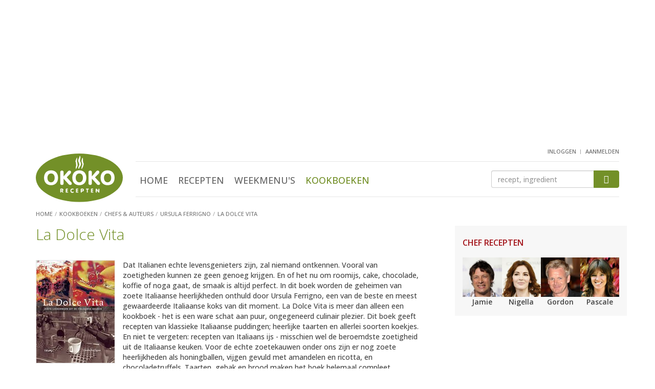

--- FILE ---
content_type: text/html; Charset=utf-8
request_url: https://www.okokorecepten.nl/kookboeken/chefs-auteurs/ursula-ferrigno/la-dolce-vita
body_size: 7398
content:
<!DOCTYPE html>
<html lang="nl">
<head>
  <meta charset="utf-8">
  <meta http-equiv="X-UA-Compatible" content="IE=EmulateIE7; IE=EmulateIE9">
  <meta http-equiv="Content-Type" content="text/html; charset=utf-8">
  <meta http-equiv="content-language" content="nl">
  <meta name="viewport" content="width=device-width, initial-scale=1.0, maximum-scale=1.0, user-scalable=no">

  <!-- Basic meta tags -->
  <title>La Dolce Vita - kookboeken - okoko recepten</title>
  <meta name="description" content="La Dolce Vita: een heerlijk kookboek van Ursula Ferrigno, inclusief een voorproefje van 5 online recepten - okoko recepten">
  <meta name="keywords" content="kookboek">
  <meta name="robots" content="index, follow">

  <!-- Social info -->
  <link rel="apple-touch-icon" sizes="180x180" href="/i/elements/favicons/apple-touch-icon.png">
  <link rel="icon" type="image/png" sizes="32x32" href="/i/elements/favicons/favicon-32x32.png">
  <link rel="icon" type="image/png" sizes="16x16" href="/i/elements/favicons/favicon-16x16.png">
  <link rel="manifest" href="/manifest.json">
  <link rel="mask-icon" href="/i/elements/favicons/safari-pinned-tab.svg" color="#5bbad5">
  <link rel="shortcut icon" href="/i/elements/favicons/favicon.ico">
  <meta name="msapplication-config" content="/i/elements/favicons/browserconfig.xml">
  <meta name="theme-color" content="#ffffff">

  <link type="text/plain" rel="author" href="//www.okokorecepten.nl/humans.txt">
  <meta name="web_author" content="Spellbound Internet Solutions, www.spellbound.nl">

  <style>img{border:0}.clearfix:after,.container:after,.menu,.row:after{clear:both}html{font-family:sans-serif;-ms-text-size-adjust:100%;-webkit-text-size-adjust:100%}article,aside,header,main,nav,section{display:block}section{margin-top:0;margin-bottom:0}a{background-color:transparent}img{vertical-align:middle}button,input{color:inherit;font:inherit;margin:0}button{overflow:visible}button{text-transform:none}.btn-primary,h2{text-transform:uppercase}button{-webkit-appearance:button}button::-moz-focus-inner,input::-moz-focus-inner{border:0;padding:0}h1{margin-top:0;margin-bottom:0}.list-inline,.list-unstyled{padding-left:0;list-style:none}.btn,.form-control{background-image:none}*,:after,:before{-webkit-box-sizing:border-box;-moz-box-sizing:border-box;box-sizing:border-box}html{font-size:10px}body{margin:0;font-family:"Open Sans",Arial,sans-serif;font-size:16px;line-height:1.45;color:#444;background-color:#fff;font-weight:500}button,input{font-family:inherit;font-size:inherit;line-height:inherit}h1,h2,h3{font-family:inherit;font-weight:500;line-height:1.1;color:#739028}h1{font-size:30px;font-weight:300}h2,h3{margin-top:20px}.page h1{margin-bottom:10px}h2{margin-bottom:5px;font-size:16px;font-weight:600}h3{margin-bottom:10px;font-size:18px;font-weight:500}p{margin:0 0 12px}@media (min-width:768px){body{font-size:14px}.container{width:750px}}ul{margin-top:0;margin-bottom:10px}.list-inline{margin-left:-5px}.container{margin-right:auto;margin-left:auto}.list-inline>li{display:inline-block;padding-left:5px;padding-right:5px}.container{padding-left:15px;padding-right:15px}@media (min-width:992px){body{font-size:14px}.container{width:970px}}@media (min-width:1200px){.container{width:1170px}}.row{margin-left:-15px;margin-right:-15px}.col-md-10,.col-md-2,.col-sm2-3,.col-xs-12,.col-xs-4,.col-xs-6,.col-xs-8{position:relative;min-height:1px;padding-left:15px;padding-right:15px}.col-xs-12,.col-xs-4,.col-xs-6,.col-xs-8{float:left}.col-xs-12{width:100%}.col-xs-8{width:66.66666667%}.col-xs-6{width:50%}.col-xs-4{width:33.33333333%}@media (min-width:374px){.col-sm2-3{float:left}.col-sm2-3{width:25%}}@media (min-width:992px){.col-md-10,.col-md-2{float:left}.col-md-10{width:83.33333333%}.col-md-2{width:16.66666667%}}.btn{vertical-align:middle}.form-control{display:block;width:100%;height:34px;padding:6px 12px;font-size:14px;line-height:1.42857143;color:#555;background-color:#fff;border:1px solid #ccc;border-radius:4px;-webkit-box-shadow:inset 0 1px 1px rgba(0,0,0,.075);box-shadow:inset 0 1px 1px rgba(0,0,0,.075)}.form-control::-moz-placeholder{color:#999;opacity:1}.form-control:-ms-input-placeholder{color:#999}.form-control::-webkit-input-placeholder{color:#999}.form-control::-ms-expand{border:0;background-color:transparent}.btn{text-align:center;padding:6px 12px;font-weight:400}.btn{display:inline-block;margin-bottom:0;-ms-touch-action:manipulation;touch-action:manipulation;border:1px solid transparent;white-space:nowrap;font-size:14px;line-height:1.42857143;border-radius:4px}.btn-primary{color:#fff;padding:10px 20px;background-color:#739028;border-color:#739028;font-weight:700}.clearfix:after,.clearfix:before,.container:after,.container:before,.row:after,.row:before{content:" ";display:table}.visible-sm,.visible-xs{display:none!important}@-ms-viewport{width:device-width}@media (max-width:767px){.visible-xs{display:block!important}}@media (min-width:768px) and (max-width:991px){.visible-sm{display:block!important}}@font-face{font-family:icomoon;src:url(/includes/fonts/icomoon.ttf?ug8j2x) format('truetype'),url(/includes/fonts/icomoon.woff?ug8j2x) format('woff'),url(/includes/fonts/icomoon.svg?ug8j2x#icomoon) format('svg');font-weight:400;font-style:normal}.headerwrapper{margin-bottom:20px;background-color:#f7f7f7;border:1px solid #e5e5e5;border-width:0 0 1px}.content{padding-bottom:100px}.content,aside.sidebar{display:block;min-height:1px}@media (min-width:768px){.content,aside.sidebar{position:relative;min-height:1px}.content{float:left;width:364px;margin-right:50px;padding-bottom:50px}aside.sidebar{float:right;width:336px}}@media (min-width:992px){.content{width:584px}}@media (min-width:1200px){.content{width:784px}}.hdr{padding-bottom:4px}.logo{width:87px;margin-top:10px}.user{float:right;margin-top:-5px;margin-right:15px;margin-bottom:5px}@media (min-width:992px){.headerwrapper{min-height:182px;margin-bottom:0;background-color:#fff;border-width:0}header{padding-bottom:0}.logo{width:140px;margin-top:17px}}@media (min-width:1200px){.logo{width:170px;margin-top:10px}}.menus{float:right;margin-top:9px;margin-bottom:0}.menus li:not(:first-child){margin-left:15px}.menus li:last-child{padding-top:6px}.btn-mobile-nav{width:32px;width:42px;height:40px;padding:0;border-radius:6px}.mobile-nav-bar{display:block;margin-top:6px;height:4px;border-radius:2px;background-color:#a8a8a8}.menu{overflow:hidden;max-height:0;margin-top:0;padding-top:0;text-align:center}.menu ul{margin-top:25px;margin-left:0}.menu li{display:block;margin:0 15px;padding:18px 0}.menu .active a{color:#739028}.menu a{font-size:24px;color:#666;text-transform:uppercase}@media (min-width:992px){.menu,.menu ul{margin-top:0;margin-bottom:0}.btn-mobile-nav{display:none}.menu{position:static;display:inline-block;clear:none;padding-top:0;max-height:800px}.menu-zoeken{margin-top:0;border-top:1px solid #e6e6e6;border-bottom:1px solid #e6e6e6}.menu li{display:inline-block;margin:0 8px;padding:23px 0 14px}.menu li:last-child{margin-right:0}.menu a{font-size:18px;font-weight:500}}.menu-user,.zoeken{clear:both;overflow:hidden;text-align:center}.btn-menu-user:before{font-family:icomoon!important;font-size:36px;color:#a8a8a8;content:"\e902"}.menu-user{max-height:0;margin-top:0;padding-top:0}.menu-user ul{margin-top:25px;margin-left:0}.menu-user li{display:block;text-align:center;margin:0 15px;padding:18px 0}.menu-user li:first-child{margin-left:0}.menu-user a{font-size:24px;color:#666;text-transform:uppercase}@media (min-width:992px){.btn-menu-user{display:none}.menu-user{display:inline-block;float:right;height:25px;max-height:25px}.menu-user ul{margin-top:0;margin-bottom:0}.menu-user li{display:inline-block;margin:0;padding:0}.menu-user li:not(:first-child):before{display:inline-block;padding-right:7px;padding-left:2px;padding-top:4px;vertical-align:top;font-size:9px;color:#999;content:"|"}.menu-user a{padding:0;font-size:11px}}.btn-zoek,.zoeken input{height:39px;margin-top:30px;margin-bottom:20px}.btn-zoek:before,.btn-zoeken:before{content:"\e901";font-family:icomoon!important}.btn-zoeken:before{font-size:36px;color:#a8a8a8}.zoeken{max-height:0;padding-top:0}.zoeken input{float:left;width:80%;border-width:1px 0 1px 1px;border-radius:4px 0 0 4px}.btn-zoek{float:right;width:20%;padding-top:8px;padding-right:0;padding-left:0;border-radius:0 4px 4px 0}.btn-zoek:before{font-size:16px;color:#fff}@media (min-width:992px){.zoeken{clear:none;float:right;width:175px;max-height:100px;margin-top:17px}.btn-zoek,.zoeken input{height:34px;margin-top:0;margin-bottom:0}.btn-zoek{padding-top:5px}}@media (min-width:1200px){.zoeken{width:250px}}.breadcrumbs{margin-top:12px}.breadcrumbs li{display:inline-block}.breadcrumbs a,.breadcrumbs li{font-size:11px;color:#757575;font-weight:500;text-transform:uppercase}.breadcrumbs li:not(:first-child):before{display:inline-block;padding-right:5px;padding-left:0;color:#a7a7a7;content:"/"}.sidebar h2{margin-top:15px;color:#a31319}.sidebar-block{margin-bottom:20px;padding-top:10px;padding-right:15px;padding-left:15px;background-color:#f7f7f7;border:1px solid #e5e5e5;border-width:1px 0}.sidebar-block-fb{margin-bottom:15px;padding-top:0;background-color:#fff;border-width:0;text-align:center}@media (min-width:768px){.sidebar-block{border-width:0}.sidebar-block-fb{padding-right:0;padding-left:0}}.content img,aside.sidebar img{display:block;max-width:100%;height:auto}a{color:#739028;text-decoration:underline}.list-okoko a,header a{text-decoration:none}.list-okoko .meer{text-decoration:underline}a h3{text-decoration:none}.imgs-pull-left img{clear:both;float:left!important;margin-right:15px;border:1px solid #e5e5e5}.list-uitgebreid li:not(:last-child){border-bottom:1px solid #e5e5e5}.list-uitgebreid li{margin-bottom:20px;padding-bottom:10px;overflow:auto}.list-uitgebreid img{margin-bottom:20px}.list-uitgebreid p{margin-left:87px}.list-chefs img{margin-right:auto;margin-left:auto}.list-chefs a p{color:#444;font-weight:700}.list-chefs ul{margin-bottom:0}.list-chefs li{padding-bottom:5px;text-align:center}.block-books{padding-bottom:10px}.list-chefs img{border:1px solid #e5e5e5}.list-chefs h2{margin-bottom:20px}.block-books ul{margin-top:20px;margin-bottom:0}.block-books li,.block-books li:not(:last-child){margin-bottom:0;border-width:0}.block-books li:last-child{padding-bottom:0}.block-books a h3{color:#444}.block-books h3{margin-top:0;margin-bottom:5px;font-size:15px;font-weight:700}.block-books p a{color:#a31319}@media (min-width:992px){.list-chefs ul{margin-right:0;margin-left:0}.list-chefs li{padding-right:0;padding-left:0}.list-chefs img{border:0}}.score-nr{padding-left:5px}.story h2:not(:first-child){clear:both;margin-top:22px}.okoko-ad{text-align:center}.okoko-ad{clear:both;display:block;margin:20px auto;padding:0;overflow:hidden}.okoko-ad:before{content:" ";display:table}.okoko-ad:after{clear:both}.ad-2{margin-top:0;margin-bottom:20px}.ad-15{display:none;margin-top:5px;margin-bottom:10px}@media (min-width:768px){.ad-15{display:block}}.list-chefs a p{padding-top:0;padding-bottom:0}.recept-basics{text-align:center}.recept-basics img{max-width:100%;border:1px solid #e5e5e5;margin:6px auto 18px}@media (min-width:440px){.recept-basics img{max-width:400px}}.recept-basics ul{padding-left:0;list-style:none;margin-left:-5px;margin-bottom:7px}.recept-basics ul:first-of-type{margin-top:0;margin-bottom:0}.recept-basics li{display:inline-block;padding-right:0}.recept-basics li:not(:first-child):before{content:"\25CF";font-size:14px;color:#c6c6c6;padding-left:2px;padding-right:7px}.list-ingredienten{list-style:none;padding:0;margin:0}.list-ingredienten li{padding-left:20px}.list-ingredienten li:before{display:inline-block;width:20px;margin-left:-20px;content:"\25CF";font-size:12px;line-height:18px;color:#c6c6c6}@media (min-width:660px) AND (max-width:767px),(min-width:992px){.list-ingredienten-splitted{float:left;width:50%}.list-ingredienten-splitted-1{padding-right:15px}.list-ingredienten-splitted-2{padding-left:15px}.list-ingredienten-splitted:after{content:'';display:block;clear:both;margin-bottom:37px}}.ad-40,.ad-41,.ad-43{min-height:240px}@media screen and (min-width:768px){.ad-40,.ad-41,.ad-43{min-height:250px}}</style>


    <!-- Open Graph -->
  <meta property="og:title" content="La Dolce Vita - kookboeken - okoko recepten">
  <meta property="og:type" content="article">
  <meta property="og:url" content="https://www.okokorecepten.nl/kookboeken//chefs-auteurs/ursula-ferrigno/la-dolce-vita">
  <meta property="og:image" content="https://www.okokorecepten.nl/i/books/2008/cover-la-dolce-vita-gr.jpg">
  <meta property="og:description" content="La Dolce Vita: een heerlijk kookboek van Ursula Ferrigno, inclusief een voorproefje van 5 online recepten - okoko recepten">
  <meta property="og:site_name" content="okoko recepten">

  <!-- Twitter Card data -->
  <meta name="twitter:card" content="summary">
  <meta name="twitter:url" content="https://www.okokorecepten.nl/kookboeken//chefs-auteurs/ursula-ferrigno/la-dolce-vita">
  <meta name="twitter:title" content="La Dolce Vita - kookboeken - okoko recepten">
  <meta name="twitter:description" content="La Dolce Vita: een heerlijk kookboek van Ursula Ferrigno, inclusief een voorproefje van 5 online recepten - okoko recepten">
  <meta name="twitter:image" content="https://www.okokorecepten.nl/i/books/2008/cover-la-dolce-vita-gr.jpg">

  <script async type="text/javascript" src="//mmcdn.nl/tags/okokorecepten.nl/general.js"></script>

<!-- Global site tag (gtag.js) - Google Analytics -->
  <script async src="https://www.googletagmanager.com/gtag/js?id=G-K7V0G4JH70"></script>
  <script>
    window.dataLayer = window.dataLayer || [];
    function gtag(){dataLayer.push(arguments);}
    gtag('js', new Date());

    gtag('config', 'G-K7V0G4JH70');
  </script>


</head>

<body>

  <!-- Header -->
  <div class="headerwrapper">
    <div class="container">

<div class="okoko-ad ad-40"><div align="center"><div id="banner4" class="semilo-ad" data-desktop-size="970x250 970x500 970x90 728x90" data-tablet-size="728x90" data-zone="Overigepagina/Header" data-lazy="false"></div></div></div>

      <header class="row hdr">

        <div class="col-xs-4 col-md-2">
          <a href="/"><img src="/i/elements/logo-okokorecepten.svg" class="logo"></a>
        </div>

        <div class="col-xs-8 visible-xs visible-sm mobilenav">
          <ul class="list-inline menus">
            <li class="btn-menu-user"></li>
            <li class="btn-zoeken"></li>
            <li class="btn-mobile-nav">
              <span class="mobile-nav-bar"></span>
              <span class="mobile-nav-bar"></span>
              <span class="mobile-nav-bar"></span>
            </li>
          </ul>
        </div>

        <div class="user">
          <!-- Header : user menu -->
            <nav class="menu-user">
              <ul class="list-inline">
                <li><a href="/leden/inloggen" title="inloggen">inloggen</a></li>
                <li><a href="/leden/aanmelden" title="aanmelden">aanmelden</a></li>
              </ul>
            </nav>
          
        </div>

        <div class="col-xs-12 col-md-10">

          <div class="menu-zoeken">

            <!-- Header : main menu -->
            <nav class="menu">
              <ul class="list-inline">
                <li><a href="/" title="Home">Home</a></li>
                <li><a href="/recept/" title="Recepten">Recepten</a></li>
                <li><a href="/weekmenu/" title="Weekmenu's">Weekmenu's</a></li>
                <li class="active"><a href="/kookboeken/" title="Kookboeken">Kookboeken</a></li>
              </ul>
            </nav>

            <!-- Header : zoeken -->
            <div class="zoeken">
              <form class="navbar-form" role="search" method="get" action="/zoeken">
                <input type="text" class="form-control" name="q" id="q" placeholder="recept, ingredient">
                <button type="submit" class="btn btn-primary btn-zoek"></button>
              </form>
            </div>

          </div>

        </div>

        
        <ul class="breadcrumbs">
          <li><a href="/"><span>Home</span></a></li>
          <li><a href="/kookboeken/"><span>Kookboeken</span></a></li>
          <li><a href="/kookboeken/chefs-auteurs/"><span>Chefs & auteurs</span></a></li>
          <li><a href="/kookboeken/chefs-auteurs/ursula-ferrigno/"><span>ursula ferrigno</span></a></li>
          <li><a href="/kookboeken/chefs-auteurs/ursula-ferrigno/la-dolce-vita"><span>La Dolce Vita</span></a></li>
        </ul>

      </header>

    </div>
  </div>




  <div class="container">

    <div id="banner9" class="semilo-ad" data-desktop-size="300x250 336x280 300x600 336x600 160x600 120x600" data-zone="Overigepagina/Sticky_Left" data-lazy="false" data-sticky="true" data-sticky-side="left" data-sticky-offset="0" data-sticky-top="60" data-sticky-padding="20"></div>
    

    <div class="row">

      <main class="content page">
        <article>

            
          <header class="col-xs-12">
            <h1>La Dolce Vita</h1>
          </header>
          
          <section class="col-xs-12 imgs-pull-left kookboek">
            <img src="/i/books/2008/cover-la-dolce-vita-gr.jpg">
            <p>Dat Italianen echte levensgenieters zijn, zal niemand ontkennen. Vooral van zoetigheden kunnen ze geen genoeg krijgen. En of het nu om roomijs, cake, chocolade, koffie of noga gaat, de smaak is altijd perfect. In dit boek worden de geheimen van zoete Italiaanse heerlijkheden onthuld door Ursula Ferrigno, een van de beste en meest gewaardeerde Italiaanse koks van dit moment. La Dolce Vita is meer dan alleen een kookboek - het is een ware schat aan puur, ongegeneerd culinair plezier. Dit boek geeft recepten van klassieke Italiaanse puddingen; heerlijke taarten en allerlei soorten koekjes. En niet te vergeten: recepten van Italiaans ijs - misschien wel de beroemdste zoetigheid uit de Italiaanse keuken. Voor de echte zoetekauwen onder ons zijn er nog zoete heerlijkheden als honingballen, vijgen gevuld met amandelen en ricotta, en chocoladetruffels. Taarten, gebak en brood maken het boek helemaal compleet.</p>
            <div class="row cb">
              <h2 class="col-sm-6 col-md-4">Auteur<span class="normal">Ursula Ferrigno</span></h2>
              <h2 class="col-sm-6 col-md-4">Uitgeverij<span><a href="http://www.tirionuitgevers.nl" target="_blank">Tirion Uitgevers</a></span></h2>
            </div>
            <ul class="boek-details">
              <li>Hardcover</li>
              <li>192 pagina's</li>
              <li>ISBN 9789043908009</li>
            </ul>
            <a href="http://partnerprogramma.bol.com/click/click?p=1&t=url&s=619&url=http%3A//www.bol.com/nl/p/nederlandse-boeken/la-dolce-vita/1001004002714577/index.html&f=TXL&name=La%20dolce%20vita" target="_blank"><button class="btn btn-primary btn-bestellen" href="#" role="button"><span class="icon-cart"></span>Bestel <em>dit kookboek </em>op bol.com</button></a>
          </section>
          
          <section class="col-xs-12">
            <h2>Voorproefjes uit dit kookboek</h2>
            <ul class="list-unstyled imgs-pull-left list-okoko list-compact">
              <li>
                <a href="/recept/toetjes/aardbeien/aardbeien-perziken-marsala-ursula-ferrigno">
                  <img src="/i/recepten/kookboeken/2008/la-dolce-vita/aardbeien-perziken-marsala-ursula-ferrigno-70.jpg">
                  <h4>Aardbeien en perziken in marsala van Ursula Ferrigno</h4>
                </a>
                <p><span>Vegetarisch, 10 min</span> <span class="score score-8"><i></i><i></i><i></i><i></i><i></i><i class="half"></i></span><span class="score-nr">8,0</span></p>
              </li>
              <li>
                <a href="/recept/toetjes/peer/gevulde-peren-chocoladesaus-ursula-ferrigno">
                  <img src="/i/recepten/kookboeken/2008/la-dolce-vita/gevulde-peren-chocoladesaus-ursula-ferrigno-70.jpg">
                  <h4>Gevulde peren met chocoladesaus van Ursula Ferrigno</h4>
                </a>
                <p><span>Vegetarisch, 90 min</span> <span class="score score-8"><i></i><i></i><i></i><i></i><i></i><i class="half"></i></span><span class="score-nr">8,0</span></p>
              </li>
              <li>
                <a href="/recept/bakrecepten/aardbeientaart/aardbeientaart-ursula-ferrigno">
                  <img src="/i/recepten/kookboeken/2008/la-dolce-vita/aardbeientaart-ursula-ferrigno-70.jpg">
                  <h4>Aardbeientaart van Ursula Ferrigno</h4>
                </a>
                <p><span>Vegetarisch, 45 min</span> <span class="score score-8"><i></i><i></i><i></i><i></i><i></i><i class="half"></i></span><span class="score-nr">8,0</span></p>
              </li>
              <li>
                <a href="/recept/toetjes/panna-cotta/panna-cotta-ursula-ferrigno">
                  <img src="/i/recepten/kookboeken/2008/la-dolce-vita/panna-cotta-ursula-ferrigno-70.jpg">
                  <h4>Panna cotta van Ursula Ferrigno</h4>
                </a>
                <p><span>Vegetarisch, 10 min</span> <span class="score score-8"><i></i><i></i><i></i><i></i><i></i><i class="half"></i></span><span class="score-nr">8,0</span></p>
              </li>
              <li>
                <a href="/recept/toetjes/ijs/citroenijs-ursula-ferrigno">
                  <img src="/i/recepten/kookboeken/2008/la-dolce-vita/citroenijs-ursula-ferrigno-70.jpg">
                  <h4>Citroenijs van Ursula Ferrigno</h4>
                </a>
                <p><span>Vegetarisch, 20 min</span> <span class="score score-8"><i></i><i></i><i></i><i></i><i></i><i class="half"></i></span><span class="score-nr">8,0</span></p>
              </li>
            </ul>
          </section>
          
          <div class="okoko-ad ad-52"><div align="center"><div id="outstream" class="semilo-ad" data-desktop-size="970x250 970x500 970x90 728x90" data-tablet-size="728x90" data-zone="Outstream" data-lazy="false"></div></div></div>
          
          <!-- Uitgebreide lijst -->
          <section class="col-xs-12">
            <h2>Alle Kookboeken van Ursula Ferrigno</h2>
            <ul class="list-unstyled imgs-pull-left list-okoko list-uitgebreid">
              <li>
                <a href="/kookboeken/keukens/italiaans/smaak-sicilie">
                  <img src="/i/books/2017/cover-smaak-van-sicilie-kl.jpg">
                  <h4>De smaak van Sicilië</h4>
                  <p class="auteur">Ursula Ferrigno</p></a>
                  <p>Ursula Ferrigno, schrijfster van onder meer de eerder verschenen bestsellers &#39;Trattoria&#39; en &#39;Itali&euml; Thuis&#39; dook in de geschiedenis en oorsprong van de Siciliaanse keuken en selecteerde de meest... <a href="/kookboeken/keukens/italiaans/smaak-sicilie" class="meer">bekijk 'De smaak van Sicilië'</a></p>
                </a>
              </li>
              <li>
                <a href="/kookboeken/thema-uitgaven/brood/pane-e-panini">
                  <img src="/i/books/2008/cover-pane-panini-kl.jpg">
                  <h4>Pane e Panini</h4>
                  <p class="auteur">Ursula Ferrigno</p></a>
                  <p>Veel mensen hebben nauwelijks tijd om zelf brood te bakken, terwijl het toch zo leuk is om bijvoorbeeld samen met de kinderen deeg te kneden en brood of pizza's te maken. Daarom heeft Ursula Ferrigno... <a href="/kookboeken/thema-uitgaven/brood/pane-e-panini" class="meer">bekijk 'Pane e Panini'</a></p>
                </a>
              </li>
              <li>
                <a href="/kookboeken/chefs-auteurs/ursula-ferrigno/la-dolce-vita">
                  <img src="/i/books/2008/cover-la-dolce-vita-kl.jpg">
                  <h4>La Dolce Vita</h4>
                  <p class="auteur">Ursula Ferrigno</p></a>
                  <p>Dat Italianen echte levensgenieters zijn, zal niemand ontkennen. Vooral van zoetigheden kunnen ze geen genoeg krijgen. En of het nu om roomijs, cake, chocolade, koffie of noga gaat, de smaak is altijd... <a href="/kookboeken/chefs-auteurs/ursula-ferrigno/la-dolce-vita" class="meer">bekijk 'La Dolce Vita'</a></p>
                </a>
              </li>
            </ul>
            <nav aria-label="Page navigation" class="page-nav">
              <div>
                <p>Kookboeken 1 t/m 3 van 3</p>
              </div>
            </nav>
          
          </section>

        </article>
        
      </main>


      <aside class="sidebar">

        <!-- Chef recepten -->
        <div class="sidebar-block list-okoko list-chefs">
          <h2>Chef recepten</h2>
          <ul class="list-unstyled row">
            <li class="col-xs-6 col-sm2-3">
              <a href="/recept/chefs/jamie-oliver/" title="Jamie Oliver">
                <img src="/i/recipegroups/groot/jamie-oliver-124.jpg">
                <p>Jamie</p>
              </a>
            </li>
            <li class="col-xs-6 col-sm2-3">
              <a href="/recept/chefs/nigella-lawson/" title="Nigella Lawson">
                <img src="/i/recipegroups/groot/nigella-lawson-124.jpg">
                <p>Nigella</p>
              </a>
            </li>
            <li class="col-xs-6 col-sm2-3">
              <a href="/recept/chefs/gordon-ramsay/" title="Gordon Ramsay">
                <img src="/i/recipegroups/groot/gordon-ramsay-124.jpg">
                <p>Gordon</p>
              </a>
            </li>
            <li class="col-xs-6 col-sm2-3">
              <a href="/recept/chefs/pascale-naessens/" title="Pascale Naessens">
                <img src="/i/recipegroups/groot/pascale-naessens-124.jpg">
                <p>Pascale</p>
              </a>
            </li>
          </ul>
        </div>
        <div class="okoko-ad ad-41"><div align="center"><div id="banner6" class="semilo-ad" data-desktop-size="300x250 300x600 336x280 336x600 160x600 120x600 300x1050" data-tablet-size="300x250 300x600 336x280 336x600 160x600 120x600" data-zone="Overigepagina/Sidebar_pos1" data-lazy="false"></div></div></div>
        
        <!-- Nieuwe kookboeken ... -->
        <div class="sidebar-block block-books">
          <h2>Nieuwe kookboeken</h2>
          <ul class="list-unstyled imgs-pull-left list-okoko list-uitgebreid">
            <li>
              <a href="/kookboeken/uitgevers/het-spectrum/broodjes-bouwen">
                <img src="/i/books/2026/cover-broodjes-bouwen-kl.jpg">
                <h3>Broodjes bouwen</h3>
              </a>
              <p>Broodjes bouwen! Iedereen die Soraya Riem volgt op diens socials, kent deze uitroep. Soraya begon de nu razend populaire #broodjebouwen, en inspireerde hiermee... <a href="/kookboeken/uitgevers/het-spectrum/broodjes-bouwen" class="meer">bekijk 'Broodjes bouwen'</a></p>
            </li>
            <li>
              <a href="/kookboeken/uitgevers/good-cook/nori-rice">
                <img src="/i/books/2026/cover-nori-rice-kl.jpg">
                <h3>Nori & Rice</h3>
              </a>
              <p>&#39;Nori &amp; Rice&#39; weerspiegelt de verfijning van de Aziatische keuken in een modern jasje. De recepten zijn voor twee personen, maar makkelijk op te schalen zodat je net zo... <a href="/kookboeken/uitgevers/good-cook/nori-rice" class="meer">bekijk 'Nori & Rice'</a></p>
            </li>
          </ul>
        </div>
        <div class="okoko-ad ad-42"><div align="center"><div id="banner7" class="semilo-ad" data-desktop-size="300x250 300x600 336x280 336x600 160x600 120x600" data-tablet-size="300x250 300x600 336x280 336x600 160x600 120x600" data-zone="Overigepagina/Sidebar_pos2" data-lazy="false"></div></div></div>
        
        <div class="okoko-ad ad-53"><div align="center"><div id="azerion_banner1" class="semilo-ad" data-desktop-size="300x250 300x600 336x280 336x600 160x600 120x600" data-tablet-size="300x250 300x600 336x280 336x600 160x600 120x600" data-zone="Allepagina/Sidebar_pos4" data-lazy="true"></div></div></div>

      </aside>

    </div>
 
    <div class="semilo-ad" data-mobile-size="320x100 320x50 300x100 300x50" data-zone="Overigepagina/Float" data-floating="true"></div>

  </div>




  <!-- Footer -->
  <footer class="container-fluid text-center">

    <nav>
      <ul class="list-inline bottommenu">
        <li><a href="/contact" title="Contact">Contact</a></li>
        <li><a href="/adverteren" title="Adverteren">Adverteren</a></li>
        <li><a href="/privacy/" title="Privacy policy">Privacy policy</a></li>
        <li><a href="/cookies/" title="Cookies">Cookies</a></li>
        <li><a href="/columns/" title="Columns">Columns</a></li>
        <li><a href="/links" title="Links">Links</a></li>
      </ul>
    </nav>

    <p><a href="/copyright/">Copyright © 2007-2026</a> iens recepten b.v.</p>

    <ul class="list-inline social-links">
      <li><a href="https://www.facebook.com/okokorecepten/" target="_blank" class="icon-facebook"></a></li>
      <li><a href="https://www.pinterest.com/okokorecepten/" target="_blank" class="icon-pinterest"></a></li>
      <li><a href="/syndication/rss-feeds/" class="icon-rss"></a></li>
    </ul>

  </footer>




  <link rel="stylesheet" href="/includes/css/global-3.09-min.css?v=1" type="text/css" media="all">
  <link rel="stylesheet" href="/includes/css/boeken-3.00-min.css">

  <script src="https://ajax.googleapis.com/ajax/libs/jquery/3.2.1/jquery.min.js"></script>
  <script async src="/includes/js/global-3.03-min.js"></script>
  <script async src="/includes/js/bootstrap.min.js"></script>
  

  <script>
  // GA script
  </script>

  <script type="text/javascript">
  WebFontConfig = {
    google: { families: ['Open+Sans:300,400,500,600'] }
  };
  (function() {
    var wf = document.createElement('script');
    wf.src = ('https:' == document.location.protocol ? 'https' : 'http') +
      '://ajax.googleapis.com/ajax/libs/webfont/1.5.18/webfont.js';
    wf.type = 'text/javascript';
    wf.async = 'true';
    var s = document.getElementsByTagName('script')[0];
    s.parentNode.insertBefore(wf, s);
  })();
  </script>

  
  <script type="application/ld+json">
  {
    "@context": "http://schema.org",
    "@type": "BreadcrumbList",
    "itemListElement": [
    {
      "@type": "ListItem",
      "position": 1,
      "item": {
        "@id": "https://www.okokorecepten.nl/",
        "name": "Home"
      }
    },{
      "@type": "ListItem",
      "position": 2,
      "item": {
        "@id": "https://www.okokorecepten.nl/kookboeken/",
        "name": "Kookboeken"
      }
    },{
      "@type": "ListItem",
      "position": 3,
      "item": {
        "@id": "https://www.okokorecepten.nl/kookboeken/chefs-auteurs/",
        "name": "Chefs & auteurs"
      }
    },{
      "@type": "ListItem",
      "position": 4,
      "item": {
        "@id": "https://www.okokorecepten.nl/kookboeken/chefs-auteurs/ursula-ferrigno/",
        "name": "ursula ferrigno"
      }
    },{
      "@type": "ListItem",
      "position": 5,
      "item": {
        "@id": "https://www.okokorecepten.nl/kookboeken/chefs-auteurs/ursula-ferrigno/la-dolce-vita",
        "name": "La Dolce Vita"
      }
    }]
  }
  </script>
  

  <script>
  if ('serviceWorker' in navigator) {
    window.addEventListener('load', function() {
      navigator.serviceWorker.register('/sw.js').then(function(registration) {
        // Registration was successful
        console.log('ServiceWorker registration successful with scope: ', registration.scope);
      }, function(err) {
        // registration failed :(
        console.log('ServiceWorker registration failed: ', err);
      });
    });
  }
  </script>

</body>
</html>

--- FILE ---
content_type: text/css
request_url: https://www.okokorecepten.nl/includes/css/boeken-3.00-min.css
body_size: -37
content:
.kookboek img{max-width:45%}.boek-details{padding-left:0;list-style:none}@media (min-width:992px){.boek-details li{display:inline-block;padding-right:5px}.boek-details li:not(:first-child):before{margin-right:10px;content:"\25CF";font-size:12px;color:#c6c6c6}}.btn-bestellen{width:100%;margin-top:30px;margin-bottom:30px;background-color:#d9c100;border-color:#d9c100;padding-left:20px;padding-right:40px}.btn-bestellen span{padding-right:20px}.btn-bestellen:hover{background-color:#c7b101}.btn-bestellen em{display:none}@media (min-width:768px){.btn-bestellen{width:auto}.btn-bestellen em{display:inline;font-style:normal}}.cb{clear:both}.cb h2 span{color:#444}